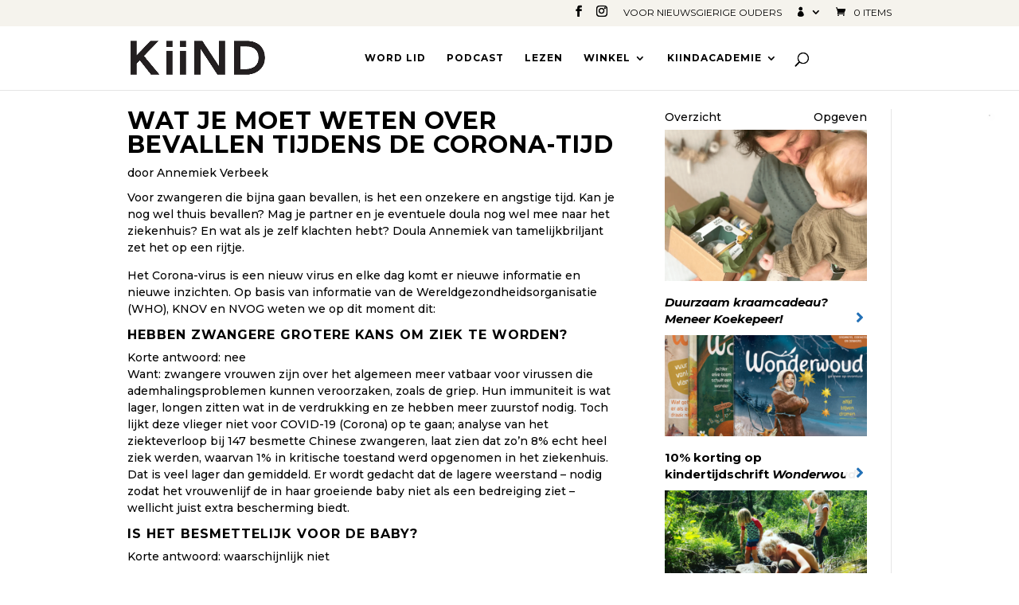

--- FILE ---
content_type: text/css
request_url: https://kiind.nl/wp-content/cache/minify/719a4.css
body_size: 1980
content:
.wp-block-activecampaign-form-activecampaign-form-block{padding:1px}.monthly{display:inline-block}.yith_wcevti_address_map_div{height:500px}.yith_wcevti_address_map{height:100%;width:100%;overflow:visible}.yith_wcevti_users_user_content{float:left;width:100%}._user_item{float:left;width:25%;text-align:center}.search_panel_label{float:left;width:75%}.yith_wcevti_check_in{float:left;margin:1em
0;width:100%}.export_csv_ahref,.print_result{float:right;margin-top:0.5em;font-size:small;box-shadow:none !important}.export_csv_ahref{border-left:1px solid black;margin-left:0.5em;padding-left:0.5em}input.search_ticket_number{width:84.5%;float:left}.search_ticket_button{float:right;padding:1em
2em}.yith_wcevti_check_in
.check_in_panel.dialog_panel{float:left;width:100%;margin:0.2em 0;background:#73a724;border-radius:0.2em;color:white}.yith_wcevti_check_in
.enable_automatic_checkin{cursor:pointer}.yith_wcevti_check_in form>.warning_dialog_panel{background:darkorange}.yith_wcevti_check_in form>.checked_dialog_panel{background:#2ea2cc}.yith_wcevti_check_in form>.founded_and_checked_dialog_panel{background:#cc0513}.yith_wcevti_check_in .dialog_panel>.message{padding:1em
0.5em;float:left;color:inherit;font-size:larger;width:90%}.yith_wcevti_check_in
.back_search_button{display:none;padding:0.75em;float:right;box-shadow:inherit !important;color:inherit}.yith_wcevti_check_in .back_search_button:hover{color:inherit !important}.list_header_panel{width:100%;float:left;line-height:3.5em;border-bottom:1px solid #ccc}.list_row_panel{width:100%;float:left;background-color:white;border-bottom:1px solid #F0F0F0}.row_header{float:left;width:100%;margin:0.75em 0}.row_more_info{display:none;margin-bottom:0.5em;width:93%;float:right;background-color:#F0F0F0}.row_more_info_header{width:100%;float:left;margin:0.2em 0em;border-bottom:1px solid #ddd}.fields_info,.services_info{float:left;width:46%;margin:0.4em 0.4em}.list_colum{float:left;margin-left:0.5em}.row_actions{float:right}.item_action{margin-right:0.5em}.toggle{padding:0
0.5em;cursor:pointer}.ticket_info{width:30%}.enable_automatic{float:right}.ticket_id{width:70%}.ticket_status{width:7%;margin:0;text-align:center}.ticket_status_icon{color:white}.make_checkin_button{padding:0.5em;background:#bbb}.make_checkout_button{padding:0.5em;background:#ba2929}.make_checkin_button:hover{background:#2ea2cc}.status_checked{background:#2ea2cc;padding:0.3em;border-radius:15px}.status_pending_check{background:#73a724;padding:0.3em;border-radius:15px}.status_cancelled{background:#a00;padding:0.3em;border-radius:15px}.monthly{background:#F3F3F5;color:#545454;-webkit-user-select:none;-moz-user-select:none;-ms-user-select:none;user-select:none;position:relative}.monthly-header{position:relative;text-align:center;padding:0.5em;background:#fff;height:3em;box-sizing:border-box}.monthly-header-title{text-transform:uppercase}.monthly-header-title a:link,
.monthly-header-title a:visited{display:inline-block;border:1px
solid #ccc;color:#545454;text-decoration:none;height:1.75em;line-height:1.65em;padding:0
0.65em 0 0.65em;box-sizing:border-box;transition:background .1s}.monthly-header-title a:first-of-type{border-top-left-radius:1em;border-bottom-left-radius:1em}.monthly-header-title a:last-of-type{border-top-right-radius:1em;border-bottom-right-radius:1em}.monthly-header-title a:hover{background:#8b8b8b;border:1px
solid #8b8b8b;color:#fff}.monthly-header-title a:active{background:#222;border:1px
solid #222;transition:none}.monthly-header-title-date,.monthly-header-title-date:hover{background:#eee!important;border:1px
solid #ccc!important;color:#545454!important;cursor:default}.monthly-reset{border-left:0!important}.monthly-reset::before{content:'\21BB';margin-right:0.25em}.monthly-cal{border-right:0!important}.monthly-cal::before{content:'\2637';margin-right:0.25em}.monthly-prev,.monthly-next{position:absolute;top:0;width:3em;height:100%;opacity: .5}.monthly-prev{left:0}.monthly-next{right:0}.monthly-prev:hover,.monthly-next:hover{opacity:1}.monthly-prev:after,.monthly-next:after{content:'';position:absolute;top:50%;left:50%;border-style:solid;border-color:#222;width:0.6em;height:0.6em;margin:-0.4em 0 0 -0.4em;-webkit-transform:rotate(45deg);-ms-transform:rotate(45deg);transform:rotate(45deg)}.monthly-prev:after{border-width:0 0 0.2em 0.2em}.monthly-next:after{border-width:0.2em 0.2em 0 0}.monthly-day-title-wrap{display:table;table-layout:fixed;width:100%;background:#fff;border-bottom:1px solid #EBEBEB}.monthly-day-title-wrap
div{width:14.28%!important;display:table-cell;box-sizing:border-box;position:relative;text-align:center;text-transform:uppercase}.monthly-day-wrap{display:table;table-layout:fixed;width:100%;overflow:hidden}.monthly-week{display:table-row;width:100%}.monthly-day,.monthly-day-blank{width:14.28%!important;display:table-cell;vertical-align:top;box-sizing:border-box;position:relative;color:inherit;background:#fff;box-shadow:0 0 0 1px #EBEBEB;-webkit-transition: .25s;transition: .25s;padding:0;text-decoration:none}.monthly-day:before{content:'';display:block;padding-top:100%;float:left}.monthly-day-wrap>a:hover{background:#A1C2E3}.monthly-day-blank{background:#F3F3F5}.monthly-day-event>.monthly-day-number{position:absolute;line-height:1em;top:0.2em;left:0.25em}.monthly-day-pick>.monthly-indicator-wrap{margin:0}.monthly-day-pick>.monthly-day-number:before,.monthly-day-pick>.monthly-day-number:after{content:'';display:block;padding-top:calc(50% - 0.8em);width:0;height:0}.monthly-past-day:after{content:'';width:150%;height:2px;-webkit-transform-origin:left top;-ms-transform-origin:left top;transform-origin:left top;-webkit-transform:rotate(45deg);-ms-transform:rotate(45deg);transform:rotate(45deg);background:rgba(0, 0, 0, 0.1);position:absolute;left:0;top:0}.monthly-past-day:hover{background:#fff!important}.monthly-today .monthly-day-number{color:#FFF;background:#EA6565;border-radius:0.75em;top:0.08em;left:0.05em;font-size:0.9em;padding:0;width:1.25em;height:1.25em;line-height:1.25em;text-align:center}.monthly-day-pick.monthly-today .monthly-day-number{padding:0.15em;margin:calc(50% - 0.7em) auto auto auto;font-size:1em}.monthly-indicator-wrap{position:relative;text-align:center;line-height:0;max-width:1.5em;margin:0
auto;padding-top:1.2em}.monthly-day .monthly-event-indicator{display:inline-block;margin:0.05em;width:0.5em;height:0.5em;border-radius:0.25em;vertical-align:middle;background:#7BA7CE}.monthly-day .monthly-event-indicator
span{color:transparent}.monthly-day .monthly-event-indicator:hover{cursor:pointer}.monthly-event-list{background:rgba(233, 235, 236, 0.9);overflow:auto;position:absolute;top:2.5em;width:100%;height:calc(100% - 2.5em);display:none;-webkit-transition: .25s;transition: .25s;-webkit-transform:scale(0);-ms-transform:scale(0);transform:scale(0)}.monthly-list-item{position:relative;padding:0.5em 0.7em 0.25em 4em;display:none;border-top:1px solid #D6D6D6;text-align:left}.monthly-list-item:after{padding:0.4em 1em;display:block;margin-bottom:0.5em}.monthly-event-list .monthly-today .monthly-event-list-date{color:#EA6565}.monthly-event-list .listed-event{display:block;color:#fff;padding:0.4em 1em;border-radius:0.2em;margin-bottom:0.5em}.monthly-list-item a:link, .monthly-list-item a:visited{text-decoration:none}.item-has-event{display:block}.item-has-event:after{display:none!important}.monthly-event-list-date{width:4em;position:absolute;left:0;top:1.2em;text-align:center;font-weight:bold;line-height:1.2em}.monthly-list-time-start,.monthly-list-time-end{font-size: .8em;display:inline-block}.monthly-list-time-end:not(:empty):before{content:'\2013';padding:0
2px}.monthly-event-list::-webkit-scrollbar{width:0.75em}.monthly-event-list::-webkit-scrollbar-track{background:none}.monthly-event-list::-webkit-scrollbar-thumb{background:#ccc;border:1px
solid #E9EBEC;border-radius:0.5em}.monthly-event-list::-webkit-scrollbar-thumb:hover{background:#555}.monthly-reset:after{content:'Today'}.monthly-cal:after{content:'Month'}.monthly-list-item:after{content:'No Events'}.monthly-locale-fr .monthly-reset:after{content:"aujourd'hui"}.monthly-locale-fr .monthly-cal:after{content:"mois"}.monthly-locale-fr .monthly-list-item:after{content:'aucun événement'}@media (min-width: 25em){.monthly-day-event{padding-top:1.3em}.monthly-day-event>.monthly-indicator-wrap{width:auto;max-width:none}.monthly-indicator-wrap{padding:0}.monthly-day:before{padding-top:calc(100% - 1.2em)}.monthly-day .monthly-event-indicator{display:block;margin:0
0 1px 0;width:auto;height:1.5em;line-height:1.2em;padding:0.125em 0 0.1em 0.125em;border-radius:0;overflow:hidden;background-color:#333;color:#333;text-decoration:none;white-space:nowrap;box-sizing:border-box}.monthly-day .monthly-event-indicator.monthly-event-continued{box-shadow:-1px 0 0 0}.monthly-day .monthly-event-indicator
span{display:block;width:auto;margin:0;color:#fff;padding:0;white-space:nowrap;overflow:hidden;text-overflow:ellipsis}}

--- FILE ---
content_type: application/x-javascript
request_url: https://kiind.nl/wp-content/plugins/yith-woocommerce-added-to-cart-popup-premium/assets/js/wacp-frontend.min.js?ver=1.12.0
body_size: 2081
content:
jQuery(document).ready((function(t){"use strict";if("undefined"!=typeof yith_wacp){var e,a=t("#yith-wacp-popup"),n=a.find(".yith-wacp-overlay"),i=a.find(".yith-wacp-close"),o=void 0,c=function(){t("html").removeClass("yith_wacp_open"),a.removeClass("open mini_cart"),setTimeout((function(){e.destroy()}),1e3),t(document).trigger("yith_wacp_popup_after_closing")},r=function(){var e=a.find(".yith-wacp-wrapper"),n=t(window).width(),i=t(window).height(),o=n-60>yith_wacp.popup_size.width?yith_wacp.popup_size.width:n-60,c=i-120>yith_wacp.popup_size.height?yith_wacp.popup_size.height:i-120;e.css({left:n/2-o/2,top:i/2-c/2,width:o+"px",height:c+"px"})},p=function(){var e=t("#yith-wacp-mini-cart"),a=t(window).width(),n=t(window).height()*(yith_wacp.mini_cart_position.top/100)-e.innerHeight(),i=a*(yith_wacp.mini_cart_position.left/100)-e.innerWidth();e.css({left:i,top:n}).show()},d=function(n){var i=a.find(".yith-wacp-content");return void 0!==n&&i.html(n),a.hasClass("open")?("undefined"!=typeof PerfectScrollbar&&e.update(),i.scrollTop(0),t(document).trigger("yith_wacp_popup_changed",[a])):(t(document).trigger("yith_wacp_popup_before_opening",[a]),r(),"undefined"!=typeof PerfectScrollbar&&(e=new PerfectScrollbar(".yith-wacp-content",{suppressScrollX:!0})),yith_wacp.is_mobile&&t("html").addClass("yith_wacp_open"),a.addClass("open"),t(document).trigger("yith_wacp_popup_after_opening",[a])),yith_wacp.touchstart_on_popup_actions_buttons&&t(document).on("touchstart",".popup-actions a",(function(){var e=t(this);e.hasClass("continue-shopping")?c():window.location.href=e.attr("href")})),yith_wacp.touchstart_on_suggested_products&&t(document).on("touchstart",".yith-wacp-related-product > a",(function(){var e=t(this);window.location.href=e.attr("href")})),!1},_=function(){void 0!==o&&(a.addClass("mini_cart"),d(o))},s=function(e){e>0?t("#yith-wacp-mini-cart").removeClass("empty"):t("#yith-wacp-mini-cart").addClass("empty"),t(".yith-wacp-mini-cart-count").length&&t(".yith-wacp-mini-cart-count").html(e),t(document).trigger("yith_wacp_cart_counter_updated")},h=function(e){void 0!==t.fn.block&&e.block({message:null,overlayCSS:{background:"#fff url("+yith_wacp.loader+") no-repeat center",opacity:.5,cursor:"none"}})},u=function(e,a,n){t(document).trigger("yith_wacp_adding_cart_single"),n.addClass("loading").removeClass("added"),t.ajax({url:window.location,data:e,contentType:!1,processData:!1,dataType:"json",type:"POST",success:function(e){void 0!==e.error?(a.parents("div.product").before(e.error),t("body, html").animate({scrollTop:0},500),a.find(".gfield input, .gfield textarea, .gfield select ").each((function(){t(this).val()||t(this).closest(".gfield").addClass("gfield_error")}))):void 0!==e.html?(d(e.html),o=e.cart_html,t(document.body).trigger("wc_fragment_refresh").trigger("wacp_single_added_to_cart"),s(e.items)):t(document.body).trigger("added_to_cart",[e.fragments,e.cart_hash,n])},complete:function(){n.removeAttr("disabled").removeClass("loading").addClass("added")}})};if(t("body").on("added_to_cart cleverswatch_after_add_to_cart",(function(e,n,i,c){void 0===n&&(n=t.parseJSON(sessionStorage.getItem(wc_cart_fragments_params.fragment_name))),void 0!==n.yith_wacp_message&&(yith_wacp.allow_automatic_popup&&d(a.hasClass("mini_cart")?n.yith_wacp_message_cart:n.yith_wacp_message),o=n.yith_wacp_message_cart,s(n.yith_wacp_cart_items))})),t(document).on("yith_wwraq_added_successfully",(function(t,e){void 0!==e.yith_wacp_raq&&d(e.yith_wacp_raq)})),a.on("click",".yith-wacp-remove-cart, .item-remove a.remove",(function(e){e.preventDefault();var n=t(this),i=n.data("item_key")?n.data("item_key"):function(t,e){var a,n,i=t.split("&");for(n=0;n<i.length;n++)if((a=i[n].split("="))[0]===e)return void 0===a[1]||a[1]}(n.attr("href"),"remove_item"),r={action:yith_wacp.actionRemove,item_key:i,context:"frontend"};h(n.parents("table")),t.ajax({url:yith_wacp.ajaxurl.toString().replace("%%endpoint%%",yith_wacp.actionRemove),data:r,dataType:"json",success:function(e){""!=e.html?(a.find(".yith-wacp-content").html(e.html),t(document).trigger("yith_wacp_popup_changed",[a]),t(document.body).trigger("wc_fragment_refresh")):(t(document.body).trigger("wc_fragment_refresh"),o=void 0,c()),s(e.items),o=e.html}})})),t(document).on("keydown",(function(t){27==t.keyCode&&c()})),a.on("change","table.cart-list input.qty",(function(e){e.preventDefault();var n=t(this),i={action:yith_wacp.actionUpdate,item_key:n.attr("name").replace(/\[|\]|qty/gi,""),qty:n.val(),context:"frontend"};h(n.parents("table")),t.ajax({url:yith_wacp.ajaxurl.toString().replace("%%endpoint%%",yith_wacp.actionUpdate),data:i,dataType:"json",success:function(e){""!=e.html&&(a.find(".yith-wacp-content").html(e.html),t(document).trigger("yith_wacp_popup_changed",[a]),t(document.body).trigger("wc_fragment_refresh")),s(e.items),o=e.html}})})),a.on("click","a.continue-shopping",(function(e){"#"==t(this).attr("href")&&(e.preventDefault(),c())})),a.on("submit","#yith-ywraq-form",(function(e){e.preventDefault();var a=t(this).serializeArray();a.push({name:"action",value:yith_wacp.actionUpdateRaq},{name:"context",value:"frontend"}),t.ajax({url:yith_wacp.ajaxurl.toString().replace("%%endpoint%%",yith_wacp.actionUpdateRaq),data:t.param(a),dataType:"json",type:"POST",success:function(t){d(t.yith_wacp_raq)}})})),n.on("click",c),i.on("click",(function(t){t.preventDefault(),c()})),t(window).on("resize yith_wacp_popup_changed",r),t(document).on("submit",yith_wacp.form_selectors,(function(e){var a=t(this),n=a.find('button[type="submit"]'),i=a.find('input[name="yith-wacp-is-excluded"]'),o="is_one_click"==a.find('input[name="_yith_wocc_one_click"]').val(),c=a.find('[name="add-to-cart"]').val();if("undefined"!=typeof wc_cart_fragments_params&&yith_wacp.enable_single&&1!==t(this).parents(".product-type-external").length&&!n.hasClass("wcsatt-add-to-subscription-button")&&!i.length&&!o){e.preventDefault();var r=new FormData;t.each(a.find("input[type='file']"),(function(e,a){t.each(t(a)[0].files,(function(t,e){r.append(a.name,e)}))})),t.each(a.serializeArray(),(function(t,e){r.append(e.name,e.value)})),r.append("context","frontend"),r.append("action",yith_wacp.actionAdd),r.append("ywacp_is_single","yes"),r.append("yith_wcmcs_currency",yith_wacp.current_currency),!r.getAll("add-to-cart").length&&c&&r.append("add-to-cart",c),!r.getAll("product_id").length&&c&&r.append("product_id",c),u(r,a,n)}})),t(document).on("yith_wacp_popup_after_opening yith_wacp_popup_changed",(function(){void 0!==t.yith_wccl&&void 0!==t.fn.wc_variation_form&&(t(document).find(".variations_form:not(.initialized)").each((function(){t(this).wc_variation_form()})),t.yith_wccl()),"undefined"!=typeof thb_lazyload&&thb_lazyload.update()})),t(document.body).on("wc_cart_button_updated",(function(t,e){e.closest("form.cart").length&&e.parent().find(".added_to_cart").remove()})),t(document).on("submit",".yith-wfbt-form",(function(e){if(void 0!==yith_wacp.actionAddFBT){e.preventDefault();var a=t(this),n=a.find('button[type="submit"]'),i=new FormData,o=a.serializeArray();t.each(o,(function(t,e){i.append(e.name,e.value)})),i.append("context","frontend"),i.append("actionAjax",yith_wacp.actionAddFBT),i.append("action","yith_bought_together"),i.append("_wpnonce",yith_wacp.nonceFBT),u(i,a,n)}})),void 0!==yith_wacp.actionUpdateMiniCart&&t("#yith-wacp-mini-cart").length){var l=function(){h(t("#yith-wacp-mini-cart")),t.ajax({url:yith_wacp.ajaxurl.toString().replace("%%endpoint%%",yith_wacp.actionUpdateMiniCart),data:{action:yith_wacp.actionUpdateMiniCart,context:"frontend"},dataType:"json",cache:!1,success:function(e){o=e.html,s(e.items),t(document).on("click",yith_wacp.open_popup_selectors,_)},complete:function(){void 0!==t.fn.block&&t("#yith-wacp-mini-cart").unblock()}})};t(window).on("resize",p),p(),l(),t(document).on("ajaxfdoe_added",l)}}}));